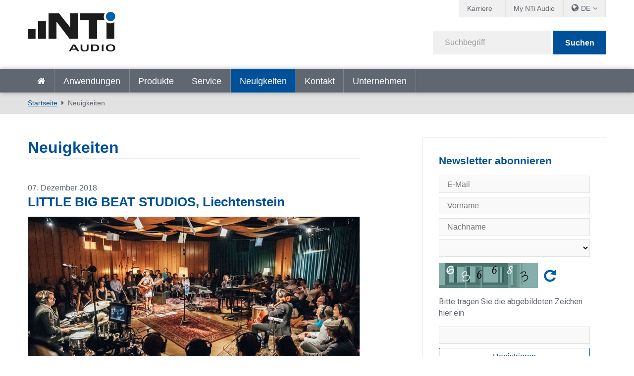

--- FILE ---
content_type: text/html; charset=utf-8
request_url: https://www.nti-audio.com/de/neuigkeiten/pgrid/963/pageid/2/pid/963/evl/0/loc/1/categoryid/10/categoryname/son-en-direct
body_size: 16814
content:
<!DOCTYPE html>
<html  lang="de-DE"  class="no-js">
<head id="Head"><script id="Cookiebot" src="https://consent.cookiebot.com/uc.js" data-cbid="2bebab9d-eece-4a86-a089-3dd58e03944b" data-blockingmode="auto" type="text/javascript"></script>
<meta content="text/html; charset=UTF-8" http-equiv="Content-Type" />
<meta name="RESOURCE-TYPE" content="DOCUMENT" />
<meta name="robots" content="NOODP,NOYDIR" /><title>
	
</title><link href="/Portals/_default/admin.css?cdv=458" type="text/css" rel="stylesheet"/><link href="/DesktopModules/EasyDNNnews/Templates/_default/creativemediaNEWS/creativemediaNEWS.css?cdv=458" type="text/css" rel="stylesheet"/><link href="/Portals/_default/skins/nti-02/css/base.css?cdv=458" type="text/css" rel="stylesheet"/><link href="/Portals/_default/skins/nti-02/css/style.css?cdv=458" type="text/css" rel="stylesheet"/><link href="/Portals/_default/skins/nti-02/css/font-awesome.min.css?cdv=458" type="text/css" rel="stylesheet"/><link href="/DesktopModules/EasyDNNNews/static/rateit/css/rateit.css?cdv=458" type="text/css" rel="stylesheet"/><link href="/Resources/Shared/stylesheets/theme-default/8.0.0/default.css?cdv=458" type="text/css" rel="stylesheet"/><script src="/Resources/libraries/jQuery/01_09_01/jquery.js?cdv=458" type="text/javascript"></script><script src="/Resources/libraries/jQuery-UI/01_11_03/jquery-ui.js?cdv=458" type="text/javascript"></script><script src="https://s3.amazonaws.com/assets.freshdesk.com/widget/freshwidget.js?cdv=458" type="text/javascript"></script><link rel='SHORTCUT ICON' href='/Portals/0/favicon.ico?ver=2022-01-17-104331-493' type='image/x-icon' />
          <!-- Google Tag Manager -->
          <script>(function(w,d,s,l,i){w[l]=w[l]||[];w[l].push({'gtm.start':
          new Date().getTime(),event:'gtm.js'});var f=d.getElementsByTagName(s)[0],
          j=d.createElement(s),dl=l!='dataLayer'?'&l='+l:'';j.async=true;j.src=
          'https://www.googletagmanager.com/gtm.js?id='+i+dl;f.parentNode.insertBefore(j,f);
          })(window,document,'script','dataLayer','GTM-PVNC68');</script>
          <!-- End Google Tag Manager -->
		    <meta name="viewport" content="width=device-width, initial-scale=1.0" /><script id="eds_jq2_2" src="/DesktopModules/EasyDNNNews/static/eds_jquery/eds2.2.3.js" type="text/javascript" data-minor-version="3"></script><script id="eds_js1_1" src="/DesktopModules/EasyDNNnews/static/EasyDnnSolutions/EasyDnnSolutions_1.1_2.2.js" type="text/javascript" data-minor-version="0" data-init-json="{&quot;instanceGlobal&quot;:&quot;EasyDnnSolutions1_1_instance&quot;,&quot;google&quot;:{&quot;maps&quot;:{&quot;api&quot;:{&quot;key&quot;:&quot;&quot;,&quot;libraries&quot;:[&quot;geometry&quot;,&quot;places&quot;]}}}}"></script></head>
<body id="Body">

    <form method="post" action="/de/neuigkeiten/pgrid/963/pageid/2/pid/963/evl/0/loc/1/categoryid/10/categoryname/son-en-direct" id="Form" enctype="multipart/form-data">
<div class="aspNetHidden">
<input type="hidden" name="__EVENTTARGET" id="__EVENTTARGET" value="" />
<input type="hidden" name="__EVENTARGUMENT" id="__EVENTARGUMENT" value="" />
<input type="hidden" name="__VIEWSTATE" id="__VIEWSTATE" value="+7KIyuVlH8c77AgluXmwlXEsNVOZi4hoaCnuua57lQKnJMTgCeSqsfEEVmPwWNShlGRVTlRs4iBx0pn2WynJ5Ma1Ikt9wjztpH50Eg1gibHnrPkeq619Xj2b/MjteVXKuK7gF1RvmULOhbVMv7PP0Eqh6q7/Zm3ejewZgNWLpNlX5NcMdJN+Uj+thlRCS3fWTnjKMRmH31NxMsdephIGorUbvvOAB+BfKkJMB2o9kmPmzfg0u5BT7jxrXiqmGEdLzxacfCJ7GnPLbDVScdzhP3SLMgUpBHKkAhuvpNV7pbGKM5/AYynvvzOLpDIe0T/21+5k1IdhAF+ve2Qf793qnyeOFevPkQrSEwrlhJZArAZrQ0FNgInf+Pa/nWsZeiZz9xXBqOpHMSqgTguuU8M8lEXJwm6ej0MPkOFBGb8FqNfklQL+Po5k2ZR3ZUF0IHx2PKEQX4/SVIWuj719JxHOBhlVIrK1ocU9KvlODslxrX4fjSZyb2v6tQTJ4uhqjk3Xj4X0lWoI3jJjLV0tODvMKdcO3PRaJaMVKrnZpaMaxD2pjX0MYbHarDxmu3RHE4Sin53EFEl6Saj3GG888y/wbZ5k/pyGV6Rt1NlMO4Qukrb1idfMsIgTKrDqvTomM409U1dnHg9/a7QtLFHcLw2xd0GgI4NEAL+N+ewYnkm8+yycTx9xdspQuv6A2WLvA5FBkMInx34rA37sDHWz1RaxfL7y6zx0H+T8leIGtIKbGhpNi9x/8g1Z5uSe2wco/YceoTkcG06eTumcXJjn3D1a470AyGetrXnsFyYBNx8O6D5cmR9ebJG8zvV43KWTbRIp3kFgzB8pWC/I9wzkWE5wcCu2WGsKBvAYcjt8Mvjke1UDX7ciSlWG1f79bWvdo96W14PlVT5DQKqG1M1HxaEp7asK/CCPndOOzM1piOAT9FMsZp8kLPl8XIYcMVCrYn1uhPYPWlBF1JeZ8w+cu7Kds4LF37raQfEHCM/7vR5/GK+PduBZdjuFzSQvOxSGzN4ZB7VUKqZZeeKYaNPj5B6JGsMOPsUrX4iLE24v2dxVWEXJysOXQu33hQYdXZGkCHerVnK59D52fcWF04C3Pa11/yTqD1sZwkUchH1gj0uuEfGgZaqOKbyS07JcYF/Ny7zZkY7RFlCVCVmyFEdybxxatiaCVrPn3n+hBq2sK5GqyNmzYLWCzR6t7hiMtAxVD05jyoeBDrJG9Jl03mj2Vcf5JviQDBkDAf5AvVc6hHLhMCFsrsWRebo15z6X3T/j2cOaj+nVt1XmFJDj+k74onOF47g4KAdGB756fG/5H/ZhqOeG543t/U3Ejusdt4ql4GSxUSE/l1QIImLbcfEvFu2cj83w5H7wtdzTXZn1d7iwdQbo1+b8hkpianka+jw=" />
</div>

<script type="text/javascript">
//<![CDATA[
var theForm = document.forms['Form'];
if (!theForm) {
    theForm = document.Form;
}
function __doPostBack(eventTarget, eventArgument) {
    if (!theForm.onsubmit || (theForm.onsubmit() != false)) {
        theForm.__EVENTTARGET.value = eventTarget;
        theForm.__EVENTARGUMENT.value = eventArgument;
        theForm.submit();
    }
}
//]]>
</script>


<script src="/WebResource.axd?d=pynGkmcFUV3Rl-aiPP1y9trYk7eCvtNm3Cq9XSwiUQh7aUukUCXPeTUdQDg1&amp;t=638901613900000000" type="text/javascript"></script>


<script type="text/javascript">
//<![CDATA[
var __cultureInfo = {"name":"de-DE","numberFormat":{"CurrencyDecimalDigits":2,"CurrencyDecimalSeparator":",","IsReadOnly":false,"CurrencyGroupSizes":[3],"NumberGroupSizes":[3],"PercentGroupSizes":[3],"CurrencyGroupSeparator":".","CurrencySymbol":"€","NaNSymbol":"NaN","CurrencyNegativePattern":8,"NumberNegativePattern":1,"PercentPositivePattern":0,"PercentNegativePattern":0,"NegativeInfinitySymbol":"-∞","NegativeSign":"-","NumberDecimalDigits":2,"NumberDecimalSeparator":",","NumberGroupSeparator":".","CurrencyPositivePattern":3,"PositiveInfinitySymbol":"∞","PositiveSign":"+","PercentDecimalDigits":2,"PercentDecimalSeparator":",","PercentGroupSeparator":".","PercentSymbol":"%","PerMilleSymbol":"‰","NativeDigits":["0","1","2","3","4","5","6","7","8","9"],"DigitSubstitution":1},"dateTimeFormat":{"AMDesignator":"","Calendar":{"MinSupportedDateTime":"\/Date(-62135596800000)\/","MaxSupportedDateTime":"\/Date(253402297199999)\/","AlgorithmType":1,"CalendarType":1,"Eras":[1],"TwoDigitYearMax":2029,"IsReadOnly":false},"DateSeparator":".","FirstDayOfWeek":1,"CalendarWeekRule":2,"FullDateTimePattern":"dddd, d. MMMM yyyy HH:mm:ss","LongDatePattern":"dddd, d. MMMM yyyy","LongTimePattern":"HH:mm:ss","MonthDayPattern":"d. MMMM","PMDesignator":"","RFC1123Pattern":"ddd, dd MMM yyyy HH\u0027:\u0027mm\u0027:\u0027ss \u0027GMT\u0027","ShortDatePattern":"dd.MM.yyyy","ShortTimePattern":"HH:mm","SortableDateTimePattern":"yyyy\u0027-\u0027MM\u0027-\u0027dd\u0027T\u0027HH\u0027:\u0027mm\u0027:\u0027ss","TimeSeparator":":","UniversalSortableDateTimePattern":"yyyy\u0027-\u0027MM\u0027-\u0027dd HH\u0027:\u0027mm\u0027:\u0027ss\u0027Z\u0027","YearMonthPattern":"MMMM yyyy","AbbreviatedDayNames":["So","Mo","Di","Mi","Do","Fr","Sa"],"ShortestDayNames":["So","Mo","Di","Mi","Do","Fr","Sa"],"DayNames":["Sonntag","Montag","Dienstag","Mittwoch","Donnerstag","Freitag","Samstag"],"AbbreviatedMonthNames":["Jan","Feb","Mrz","Apr","Mai","Jun","Jul","Aug","Sep","Okt","Nov","Dez",""],"MonthNames":["Januar","Februar","März","April","Mai","Juni","Juli","August","September","Oktober","November","Dezember",""],"IsReadOnly":false,"NativeCalendarName":"Gregorianischer Kalender","AbbreviatedMonthGenitiveNames":["Jan","Feb","Mrz","Apr","Mai","Jun","Jul","Aug","Sep","Okt","Nov","Dez",""],"MonthGenitiveNames":["Januar","Februar","März","April","Mai","Juni","Juli","August","September","Oktober","November","Dezember",""]},"eras":[1,"n. Chr.",null,0]};//]]>
</script>

<script src="/ScriptResource.axd?d=adh3E5cO-st_riO-yGdCyiqQsf8VKVunp0JarkOz8XZ_btRWQBB2N30NJkhugs_4xr3be17b-pVupw1PRPOh_cXpoYHsRdy2wKIjIfJSzGBsxMoATH2k2HY0Za7Yh5B4GCOuzQ2&amp;t=5c0e0825" type="text/javascript"></script>
<script src="/ScriptResource.axd?d=dF93vne5OdhV9ow-3h0az9FIM1HvnLvltKjvMl6fxgwbHw9DZgo431FsCRi01J6QvZV1oYfHFMfq_QQvMrz6C52WArA7ABFhkcQzrmRn5tz565-TlkgILumegx5-XG_deFI1FMNXGPKVEzWV0&amp;t=5c0e0825" type="text/javascript"></script>
<div class="aspNetHidden">

	<input type="hidden" name="__VIEWSTATEGENERATOR" id="__VIEWSTATEGENERATOR" value="CA0B0334" />
	<input type="hidden" name="__VIEWSTATEENCRYPTED" id="__VIEWSTATEENCRYPTED" value="" />
	<input type="hidden" name="__EVENTVALIDATION" id="__EVENTVALIDATION" value="DV9GaNkyc0JY2elRjacIeJ7VDPmy09OlhsNkZqOeb3pST/uXUdMpATDjf5TGYtYCXfe7olxHleyYYbXZpK86D/lxxnNaHJd+SomTwcEV8TCoeVxY" />
</div><script src="/js/dnn.js?cdv=458" type="text/javascript"></script><script src="/js/dnn.modalpopup.js?cdv=458" type="text/javascript"></script><script src="/Resources/Shared/Scripts/jquery/jquery.hoverIntent.min.js?cdv=458" type="text/javascript"></script><script src="/Portals/_default/skins/nti-02/js/respond.js?cdv=458" type="text/javascript"></script><script src="/Portals/_default/skins/nti-02/js/modernizr.js?cdv=458" type="text/javascript"></script><script src="/Portals/_default/skins/nti-02/js/jquery.sidr.min.js?cdv=458" type="text/javascript"></script><script src="/Portals/_default/skins/nti-02/js/modaal.min.js?cdv=458" type="text/javascript"></script><script src="/Portals/_default/skins/nti-02/js/stacktable.js?cdv=458" type="text/javascript"></script><script src="/js/dnncore.js?cdv=458" type="text/javascript"></script><script src="/DesktopModules/EasyDNNNews/static/rateit/js/jquery.rateit_2.2.js?cdv=458" type="text/javascript"></script><script src="/DesktopModules/EasyDNNnewsCategoriesMenu/js/category_menu_2.2.js?cdv=458" type="text/javascript"></script><script src="/Resources/Shared/Scripts/dnn.jquery.js?cdv=458" type="text/javascript"></script><script src="/DesktopModules/EasyDNNNews/js/jquery.cookie_2.2.js?cdv=458" type="text/javascript"></script>
<script type="text/javascript">
//<![CDATA[
Sys.WebForms.PageRequestManager._initialize('ScriptManager', 'Form', [], [], [], 1800, '');
//]]>
</script>

        
        
        
<!--CDF(Css|/Resources/Shared/stylesheets/theme-default/8.0.0/default.css?cdv=458)-->

<!--CDF(Css|/Portals/_default/skins/nti-02/css/base.css?cdv=458)-->
<!--CDF(Css|/Portals/_default/skins/nti-02/css/style.css?cdv=458)-->
<!--CDF(Css|/Portals/_default/skins/nti-02/css/font-awesome.min.css?cdv=458)-->

<!--CDF(Javascript|/Portals/_default/skins/nti-02/js/theme-scripts.js?cdv=458)-->

<!--[if lt IE 9]>
<!--CDF(Javascript|/Portals/_default/skins/nti-02/js/respond.js?cdv=458)-->
<!--CDF(Javascript|/Portals/_default/skins/nti-02/js/modernizr.js?cdv=458)-->
<![endif]-->

<!--CDF(Javascript|/Portals/_default/skins/nti-02/js/jquery.sidr.min.js?cdv=458)-->
<!--CDF(Javascript|/Portals/_default/skins/nti-02/js/jquery.bxslider.min.js?cdv=458)-->
<!--CDF(Javascript|/Portals/_default/skins/nti-02/js/modaal.min.js?cdv=458)-->
<!--CDF(Javascript|/Portals/_default/skins/nti-02/js/stacktable.js?cdv=458)-->
<!--CDF(Javascript|https://s3.amazonaws.com/assets.freshdesk.com/widget/freshwidget.js?cdv=458)-->
<!--CDF(Javascript|/Portals/_default/skins/nti-02/js/freshdesk.js?cdv=458)--><header role="banner" class="row home">
    <div class="preheader">
        <div class="wrapper">
            <nav id="topbarnav">
                <ul>
                    <li><a href="https://www.nti-audio.com/de/unternehmen/jobs" target="_blank" class="careerindi">Karriere</a></li>
                    <li><a href="https://my.nti-audio.com/home.php?lang=de" target="_blank">My NTi Audio</a></li>
                    <li>
                        <ul class="languages">
                            <li><span class="current">DE</span>
                                <ul>
                                <div class="language-object" >

<li><a href="https://www.nti-audio.com/en/news/pgrid/963/pageid/2/pid/963/evl/0/loc/1/categoryid/10/categoryname/son-en-direct" class="language">en</a></li> <li><a href="https://www.nti-audio.com/ja/ニュース/pgrid/963/pageid/2/pid/963/evl/0/loc/1/categoryid/10/categoryname/son-en-direct" class="language">ja</a></li><li><a href="https://www.nti-audio.com/fr/actualites/pgrid/963/pageid/2/pid/963/evl/0/loc/1/categoryid/10/categoryname/son-en-direct" class="language">fr</a></li><li><a href="https://www.nti-audio.com/es/noticias/pgrid/963/pageid/2/pid/963/evl/0/loc/1/categoryid/10/categoryname/son-en-direct" class="language">es</a></li><li><a href="https://www.nti-audio.com/ko/뉴-스/pgrid/963/pageid/2/pid/963/evl/0/loc/1/categoryid/10/categoryname/son-en-direct" class="language">ko</a></li><li><a href="https://www.nti-audio.com/pt/novidades/pgrid/963/pageid/2/pid/963/evl/0/loc/1/categoryid/10/categoryname/son-en-direct" class="language">pt</a></li>
</div>
                                    <li class="language"><a href="https://www.ntiaudio.cn/" target="_blank">中文</a></li>
                                </ul>
                            </li>
                        </ul>
                    </li>
                    
                </ul>
            </nav>
        </div>
    </div>
    <div class="mainheader row">
        <div class="wrapper">
            <div class="logo">
                <a id="dnn_dnnLogo_hypLogo" title="NTi Audio" aria-label="NTi Audio" href="https://www.nti-audio.com/de/"></a>
            </div>
            <div class="search google">
                <div class="fields">
                    <span class="inputfield"><input type="text" id="searchString" placeholder="Suchbegriff" /></span>
                    <span class="button"><button id="searchbtn" value="Submit" onClick="javascript: window.open('https://www.google.ch/search?q=site:www.nti-audio.com/de/+' + document.getElementById('searchString').value);" />Suchen</button></span>
                    <script>
                    // Get the input field
                    var input = document.getElementById("searchString");

                    // Execute a function when the user releases a key on the keyboard
                    input.addEventListener("keyup", function(event) {
                      // Number 13 is the "Enter" key on the keyboard
                      if (event.keyCode === 13) {
                        // Cancel the default action, if needed
                        event.preventDefault();
                        // Trigger the button element with a click
                        document.getElementById("searchbtn").click();
                      }
                    });
                    </script>
                </div>
                <div id="mobile-header">
                    <a id="responsive-menu-button" href="#sidr-main"><i class="fa fa-bars" aria-hidden="true"></i></a>
                </div>
            </div>
        </div>
    </div>
    <nav id="navigation" role="navigation" class="row">
        <div class="wrapper">
            <ul>
                <li class=""><a href="https://www.nti-audio.com/de/" target="" class="">Startseite</a></li>
<li class=" dropdown"><a href="https://www.nti-audio.com/de/anwendungen" target="" class="dropdown-toggle" data-toggle="dropdown">Anwendungen<b class="caret"></b></a><ul class="dropdown-menu">
    <li class=" dropdown"><a href="https://www.nti-audio.com/de/anwendungen/laerm-messung" target="">Lärm-Messung</a><ul class="dropdown-menu">
        <li class=""><a href="https://www.nti-audio.com/de/anwendungen/laerm-messung/schallpegelmessungen" target="">Schallpegelmessungen</a></li>
        <li class=""><a href="https://www.nti-audio.com/de/anwendungen/laerm-messung/autarke-laermueberwachung" target="">Autarke Lärmüberwachung</a></li>
        <li class=""><a href="https://www.nti-audio.com/de/anwendungen/laerm-messung/umgebungslaerm" target="">Umgebungslärm</a></li>
        <li class=""><a href="https://www.nti-audio.com/de/anwendungen/laerm-messung/arbeitslaerm" target="">Arbeitslärm</a></li>
        <li class=""><a href="https://www.nti-audio.com/de/anwendungen/laerm-messung/fahrzeuglaerm" target="">Fahrzeuglärm</a></li>
        <li class=""><a href="https://www.nti-audio.com/de/anwendungen/laerm-messung/schallleistung" target="">Schallleistung</a></li>
      </ul>
    </li>
    <li class=""><a href="https://www.nti-audio.com/de/anwendungen/schwingungsmessungen-an-gebaeuden" target="">Schwingungsmessungen an Gebäuden</a></li>
    <li class=" dropdown"><a href="https://www.nti-audio.com/de/anwendungen/raumakustik-bauakustik" target="">Raumakustik &amp; Bauakustik</a><ul class="dropdown-menu">
        <li class=""><a href="https://www.nti-audio.com/de/anwendungen/raumakustik-bauakustik/raumakustik" target="">Raumakustik</a></li>
        <li class=""><a href="https://www.nti-audio.com/de/anwendungen/raumakustik-bauakustik/bauakustik" target="">Bauakustik</a></li>
        <li class=""><a href="https://www.nti-audio.com/de/anwendungen/raumakustik-bauakustik/nachhallzeit" target="">Nachhallzeit</a></li>
        <li class=""><a href="https://www.nti-audio.com/de/anwendungen/laerm-messung/noise-curves" target="">Noise Curves</a></li>
      </ul>
    </li>
    <li class=" dropdown"><a href="https://www.nti-audio.com/de/anwendungen/sprachalarmanlagen" target="">Sprachalarmanlagen</a><ul class="dropdown-menu">
        <li class=""><a href="https://www.nti-audio.com/de/anwendungen/sprachalarmanlagen/sprachverstaendlichkeit-stipa" target="">Sprachverständlichkeit STIPA</a></li>
        <li class=""><a href="https://www.nti-audio.com/de/anwendungen/sprachalarmanlagen/inbetriebnahme-und-ueberpruefung" target="">Inbetriebnahme und Überprüfung</a></li>
        <li class=""><a href="https://www.nti-audio.com/de/anwendungen/sprachalarmanlagen/impedanz-messgeraet" target="">Impedanz-Messgerät</a></li>
        <li class=""><a href="https://www.nti-audio.com/de/anwendungen/sprachalarmanlagen/evakuierungssystem-ueberwachung" target="">Evakuierungssystem-Überwachung</a></li>
      </ul>
    </li>
    <li class=" dropdown"><a href="https://www.nti-audio.com/de/anwendungen/elektroakustische-installationen" target="">Elektroakustische Installationen</a><ul class="dropdown-menu">
        <li class=""><a href="https://www.nti-audio.com/de/anwendungen/elektroakustische-installationen/festinstallationen" target="">Festinstallationen</a></li>
        <li class=""><a href="https://www.nti-audio.com/de/anwendungen/elektroakustische-installationen/av-installation" target="">AV-Installation</a></li>
        <li class=""><a href="https://www.nti-audio.com/de/anwendungen/elektroakustische-installationen/kino" target="">Kino</a></li>
      </ul>
    </li>
    <li class=" dropdown"><a href="https://www.nti-audio.com/de/anwendungen/live-sound" target="">Live Sound</a><ul class="dropdown-menu">
        <li class=""><a href="https://www.nti-audio.com/de/anwendungen/live-sound/schallpegelueberwachung" target="">Schallpegelüberwachung</a></li>
        <li class=""><a href="https://www.nti-audio.com/de/anwendungen/live-sound/front-of-house" target="">Front of House</a></li>
        <li class=""><a href="https://www.nti-audio.com/de/anwendungen/live-sound/pa-verleih" target="">PA-Verleih</a></li>
      </ul>
    </li>
    <li class=""><a href="https://www.nti-audio.com/de/anwendungen/rundfunk-studio" target="">Rundfunk &amp; Studio</a></li>
    <li class=" dropdown"><a href="https://www.nti-audio.com/de/anwendungen/qualitaetspruefung" target="">Qualitätsprüfung</a><ul class="dropdown-menu">
        <li class=""><a href="https://www.nti-audio.com/de/anwendungen/qualitaetspruefung/lautsprecher" target="">Lautsprecher</a></li>
        <li class=""><a href="https://www.nti-audio.com/de/anwendungen/qualitaetspruefung/mikrofone" target="">Mikrofone</a></li>
        <li class=""><a href="https://www.nti-audio.com/de/anwendungen/qualitaetspruefung/digitale-mems-mikrofon-arrays" target="">Digitale MEMS Mikrofon Arrays</a></li>
        <li class=""><a href="https://www.nti-audio.com/de/anwendungen/qualitaetspruefung/a2b-mikrofon-module" target="">A2B Mikrofon-Module</a></li>
        <li class=""><a href="https://www.nti-audio.com/de/anwendungen/qualitaetspruefung/mobiltelefone" target="">Mobiltelefone</a></li>
        <li class=""><a href="https://www.nti-audio.com/de/anwendungen/qualitaetspruefung/stereogeraete" target="">Stereogeräte</a></li>
        <li class=""><a href="https://www.nti-audio.com/de/anwendungen/qualitaetspruefung/mehrkanalige-geraete" target="">Mehrkanalige Geräte</a></li>
        <li class=""><a href="https://www.nti-audio.com/de/anwendungen/qualitaetspruefung/verstaerker" target="">Verstärker</a></li>
        <li class=""><a href="https://www.nti-audio.com/de/anwendungen/qualitaetspruefung/intelligente-geraete-pruefen" target="">Intelligente Geräte prüfen</a></li>
        <li class=""><a href="https://www.nti-audio.com/de/anwendungen/qualitaetspruefung/geraeusch-und-schwingungspruefung" target="">Geräusch- und Schwingungsprüfung</a></li>
      </ul>
    </li>
  </ul>
</li>
<li class=" dropdown"><a href="https://www.nti-audio.com/de/produkte" target="" class="dropdown-toggle" data-toggle="dropdown">Produkte<b class="caret"></b></a><ul class="dropdown-menu">
    <li class=""><a href="https://www.nti-audio.com/de/produkte/fx100-audio-analysator" target="">FX100 Audio-Analysator</a></li>
    <li class=" dropdown"><a href="https://www.nti-audio.com/de/produkte/schallpegelmesser" target="">Schallpegelmesser</a><ul class="dropdown-menu">
        <li class=""><a href="https://www.nti-audio.com/de/produkte/schallpegelmesser/xl3-akustik-analysator" target="">XL3 Akustik-Analysator</a></li>
        <li class=""><a href="https://www.nti-audio.com/de/produkte/schallpegelmesser/xl2-audio-akustik-analysator" target="">XL2 Audio- &amp; Akustik-Analysator</a></li>
      </ul>
    </li>
    <li class=""><a href="https://www.nti-audio.com/de/produkte/messmikrofone" target="">Messmikrofone</a></li>
    <li class=" dropdown"><a href="https://www.nti-audio.com/de/produkte/ueberwachungsplattformen" target="">Überwachungsplattformen</a><ul class="dropdown-menu">
        <li class=""><a href="https://www.nti-audio.com/de/produkte/ueberwachungsplattformen/measureye" target="">MeasurEye</a></li>
        <li class=""><a href="https://www.nti-audio.com/de/produkte/ueberwachungsplattformen/noise-scout" target="">Noise Scout</a></li>
      </ul>
    </li>
    <li class=" dropdown"><a href="https://www.nti-audio.com/de/produkte/software" target="">Software</a><ul class="dropdown-menu">
        <li class=""><a href="https://www.nti-audio.com/de/produkte/software/data-explorer" target="">Data Explorer</a></li>
        <li class=""><a href="https://www.nti-audio.com/de/produkte/software/sound-insulation-reporter" target="">Sound Insulation Reporter</a></li>
        <li class=""><a href="https://www.nti-audio.com/de/produkte/software/room-acoustics-reporter" target="">Room Acoustics Reporter</a></li>
        <li class=""><a href="https://www.nti-audio.com/de/produkte/software/sound-power-reporter" target="">Sound Power Reporter</a></li>
        <li class=""><a href="https://www.nti-audio.com/de/produkte/software/projector-pro" target="">Projector PRO</a></li>
        <li class=""><a href="https://www.nti-audio.com/de/produkte/software/lautsprecher-pruefsoftware" target="">Lautsprecher-Prüfsoftware</a></li>
        <li class=""><a href="https://www.nti-audio.com/de/produkte/software/mikrofon-pruefsoftware" target="">Mikrofon-Prüfsoftware</a></li>
      </ul>
    </li>
    <li class=""><a href="https://www.nti-audio.com/de/produkte/minirator-mr-pro-mr2" target="">Minirator MR-PRO / MR2</a></li>
    <li class=" dropdown"><a href="https://www.nti-audio.com/de/produkte/geraeuschquellen" target="">Geräuschquellen</a><ul class="dropdown-menu">
        <li class=""><a href="https://www.nti-audio.com/de/produkte/geraeuschquellen/talkbox" target="">TalkBox</a></li>
        <li class=""><a href="https://www.nti-audio.com/de/produkte/geraeuschquellen/dodekaeder-lautsprecher-ds3" target="">Dodekaeder-Lautsprecher DS3</a></li>
        <li class=""><a href="https://www.nti-audio.com/de/produkte/geraeuschquellen/delta-clapper" target="">δ-Clapper</a></li>
        <li class=""><a href="https://www.nti-audio.com/de/produkte/geraeuschquellen/normhammerwerk-tm-eos2" target="">Normhammerwerk TM EOS2</a></li>
        <li class=""><a href="https://www.nti-audio.com/de/produkte/geraeuschquellen/ib01-impact-ball" target="">IB01 Impact Ball</a></li>
      </ul>
    </li>
    <li class=" dropdown"><a href="https://www.nti-audio.com/de/produkte/schwingungsmess-instrumente" target="">Schwingungsmess-Instrumente</a><ul class="dropdown-menu">
        <li class=""><a href="https://www.nti-audio.com/de/produkte/schwingungsmess-instrumente/xl2-schwingungsmesser" target="">XL2 Schwingungsmesser</a></li>
        <li class=""><a href="https://www.nti-audio.com/de/produkte/schwingungsmess-instrumente/5gv-vibrations-monitor" target="">5GV Vibrations-Monitor</a></li>
      </ul>
    </li>
    <li class=" dropdown"><a href="https://www.nti-audio.com/de/produkte/digitales-audio" target="">Digitales Audio</a><ul class="dropdown-menu">
        <li class=""><a href="https://www.nti-audio.com/de/produkte/digitales-audio/digirator-dr2" target="">Digirator DR2</a></li>
        <li class=""><a href="https://www.nti-audio.com/de/produkte/digitales-audio/digilyzer-dl1" target="">Digilyzer DL1</a></li>
      </ul>
    </li>
    <li class=""><a href="https://www.nti-audio.com/de/produkte/akustik-kamera" target="">Akustik-Kamera</a></li>
  </ul>
</li>
<li class=" dropdown"><a href="https://www.nti-audio.com/de/service" target="" class="dropdown-toggle" data-toggle="dropdown">Service<b class="caret"></b></a><ul class="dropdown-menu">
    <li class=""><a href="https://my.nti-audio.com/home.php?lang=de" target="_blank">Downloads für Anwender</a></li>
    <li class=""><a href="https://my.nti-audio.com/home.php?lang=de" target="_blank">Produktregistrierung</a></li>
    <li class=""><a href="https://www.nti-audio.com/de/service/kalibrierung-service" target="">Kalibrierung &amp; Service</a></li>
    <li class=""><a href="https://www.nti-audio.com/de/service/wissen" target="">Wissen</a></li>
    <li class=""><a href="https://www.nti-audio.com/de/service/webinare-auf-abruf" target="">Webinare auf Abruf</a></li>
    <li class=""><a href="https://www.youtube.com/playlist?list=PLJChqap9JZKuaCjPuXH6Hd2Uu7vCyszwA" target="">Tutorials</a></li>
    <li class=""><a href="https://www.nti-audio.com/de/service/publikationen" target="">Publikationen</a></li>
    <li class=""><a href="https://ntiaudiohelpdesk.freshdesk.com/de/support/discussions" target="_blank">User Forum</a></li>
    <li class=""><a href="https://www.nti-audio.com/de/service/internationale-garantie" target="">Internationale Garantie</a></li>
  </ul>
</li>
<li class="active dropdown"><a href="https://www.nti-audio.com/de/neuigkeiten" target="" class="dropdown-toggle" data-toggle="dropdown">Neuigkeiten<b class="caret"></b></a><ul class="dropdown-menu">
    <li class=""><a href="https://www.nti-audio.com/de/neuigkeiten" target="">Neuigkeiten</a></li>
    <li class=""><a href="https://www.nti-audio.com/de/neuigkeiten/veranstaltungen-schulungen" target="">Veranstaltungen &amp; Schulungen</a></li>
  </ul>
</li>
<li class=""><a href="https://www.nti-audio.com/de/kontakt" target="" class="">Kontakt</a></li>
<li class=" dropdown"><a href="https://www.nti-audio.com/de/unternehmen" target="" class="dropdown-toggle" data-toggle="dropdown">Unternehmen<b class="caret"></b></a><ul class="dropdown-menu">
    <li class=""><a href="https://www.nti-audio.com/de/unternehmen/jobs" target="">Jobs</a></li>
    <li class=""><a href="https://www.nti-audio.com/de/unternehmen/referenzkunden" target="">Referenzkunden</a></li>
    <li class=""><a href="https://www.nti-audio.com/de/unternehmen/datenschutzerklaerung" target="_blank">Datenschutzerklärung</a></li>
  </ul>
</li>
                <li class="onlymobile"><a href="https://my.nti-audio.com/home.php?lang=de" target="_blank">My NTi Audio</a></li>
            </ul>
        </div>
    </nav>
</header>

<div class="breadcrumbs">
		<div class="wrapper">
	        <span id="dnn_dnnBreadcrumb_lblBreadCrumb" itemprop="breadcrumb" itemscope="" itemtype="https://schema.org/breadcrumb"><span itemscope itemtype="http://schema.org/BreadcrumbList"><span itemprop="itemListElement" itemscope itemtype="http://schema.org/ListItem"><a href="https://www.nti-audio.com/de/" class="breadcrumbLink" itemprop="item" ><span itemprop="name">Startseite</span></a><meta itemprop="position" content="1" /></span><span itemprop="itemListElement" itemscope itemtype="http://schema.org/ListItem"><a href="https://www.nti-audio.com/de/neuigkeiten" class="breadcrumbLink" itemprop="item"><span itemprop="name">Neuigkeiten</span></a><meta itemprop="position" content="2" /></span></span></span>
	    </div>
    </div>

<div class="wrapper">
	<div class="sidebared">
		<main role="main">    
			<div id="dnn_contentPane"><div class="DnnModule DnnModule-EasyDNNnews DnnModule-963"><a name="963"></a>
<div class="wrapper notitle">
	<div class="DNNContainer_noTitle">
		<div id="dnn_ctr963_ContentPane"><!-- Start_Module_963 --><div id="dnn_ctr963_ModuleContent">
	
<script type="text/javascript">
	/*<![CDATA[*/
	
	
	
	
	
	
	
	
	

	eds2_2(function ($) {
		if (typeof edn_fluidvids != 'undefined')
			edn_fluidvids.init({
				selector: ['.edn_fluidVideo iframe'],
				players: ['www.youtube.com', 'player.vimeo.com']
			});
		
		
		

	});
	/*]]>*/
</script>



<div class="eds_news_module_963 news eds_subCollection_news eds_news_creativemediaNEWS eds_template_List_Article_Default eds_templateGroup_newsListArticleDefault eds_styleSwitchCriteria_portalSettingsSource">
	

	

	<div id="dnn_ctr963_ViewEasyDNNNewsMain_ctl00_pnlListArticles">
		
		
		<!--ArticleRepeat:Before:-->
<h1>Neuigkeiten</h1>
<div class="edn_963_article_list_wrapper"><!--ArticleTemplate-->
<article class="even item_0">

	<!-- Artikel Setup -->
	

	<!-- Datum / Event -->
	
	<p class="datebox">
        07. Dezember 2018
	</p>
	

    

    <!-- Verlinkte Headline -->
    
    <h2><a href="https://www.nti-audio.com/de/neuigkeiten/little-big-beat-studios-liechtenstein" target="_self">LITTLE BIG BEAT STUDIOS, Liechtenstein</a></h2>
    

    

    <!-- Bild verlinkt -->
    
		<figure>
            
            <a href="https://www.nti-audio.com/de/neuigkeiten/little-big-beat-studios-liechtenstein" target="_self"><img alt="LITTLE BIG BEAT STUDIOS, Liechtenstein" src="/Portals/0/EasyDNNNews/413/670350p963EDNthumbSLS_Jona_Oak_BY_MATTHIAS_RHOMBERG-Teaser.jpg"  /></a>
            
            
            
        </figure>
	

    <!-- Contents -->	
	<p>Warum pilgern internationale Top-Musiker wie Milow, Judith Hill oder Fred Wesley für eine Aufnahme-Session in den beschaulichen Zwergstaat Liechtenstein? Wer je einer Studio Live Session in den LITTLE BIG BEAT STUDIOS...</p>

    <!--
    <div class="subinfos">
		<p class="categories"><span>Kategorien:</span> <a href="https://www.nti-audio.com/de/neuigkeiten/category/live-sound-1" class="Live_Sound EDNcategorycolor-default">Live Sound</a></p>
		<p class="tags"><span>Tags:</span> </p>
	</div>
    -->

    
    <p>
        <a class="btn open-article" href="https://www.nti-audio.com/de/neuigkeiten/little-big-beat-studios-liechtenstein" target="_self">
            weiterlesen...
            
        </a>
    </p>
    
</article>
<!--ArticleTemplate-->
<article class="odd item_1">

	<!-- Artikel Setup -->
	

	<!-- Datum / Event -->
	
	<p class="datebox">
        10. September 2018
	</p>
	

    

    <!-- Verlinkte Headline -->
    
    <h2><a href="https://www.nti-audio.com/de/neuigkeiten/live-sound-mischen-innerhalb-der-erlaubten-grenzwerte" target="_self">Live Sound mischen innerhalb der erlaubten Grenzwerte</a></h2>
    

    

    <!-- Bild verlinkt -->
    
		<figure>
            
            <a href="https://www.nti-audio.com/de/neuigkeiten/live-sound-mischen-innerhalb-der-erlaubten-grenzwerte" target="_self"><img alt="Live Sound mischen innerhalb der erlaubten Grenzwerte" src="/Portals/0/EasyDNNNews/401/670350p963EDNthumbNTi-Audio-Live-Sound-Monitoring-ProjectorPRO-Teaser.jpg"  /></a>
            
            
            
        </figure>
	

    <!-- Contents -->	
	<p>Wenn der Sound gut und die Show unterhaltsam ist, können Live Sound Veranstaltungen viel Spass und Freude machen. Die Musik darf ...</p>

    <!--
    <div class="subinfos">
		<p class="categories"><span>Kategorien:</span> <a href="https://www.nti-audio.com/de/neuigkeiten/category/live-sound-1" class="Live_Sound EDNcategorycolor-default">Live Sound</a></p>
		<p class="tags"><span>Tags:</span> </p>
	</div>
    -->

    
    <p>
        <a class="btn open-article" href="https://www.nti-audio.com/de/neuigkeiten/live-sound-mischen-innerhalb-der-erlaubten-grenzwerte" target="_self">
            weiterlesen...
            
        </a>
    </p>
    
</article>
<!--ArticleTemplate-->
<article class="even item_2">

	<!-- Artikel Setup -->
	

	<!-- Datum / Event -->
	
	<p class="datebox">
        09. Mai 2018
	</p>
	

    

    <!-- Verlinkte Headline -->
    
    <h2><a href="https://www.nti-audio.com/de/neuigkeiten/glasklarer-sound-auf-europas-groesster-live-sound-messe" target="_self">Glasklarer Sound auf Europas grösster Live Sound Messe</a></h2>
    

    

    <!-- Bild verlinkt -->
    
		<figure>
            
            <a href="https://www.nti-audio.com/de/neuigkeiten/glasklarer-sound-auf-europas-groesster-live-sound-messe" target="_self"><img alt="Glasklarer Sound auf Europas grösster Live Sound Messe" src="/Portals/0/EasyDNNNews/393/670350p963EDNthumbNTi-Audio-Screen-Display-Viewing-Crowd.jpg"  /></a>
            
            
            
        </figure>
	

    <!-- Contents -->	
	<p>Live Sound Demos und die ProLight+Sound in Frankfurt (PLS) &ndash; diese beiden gehören zusammen...&nbsp;</p>

    <!--
    <div class="subinfos">
		<p class="categories"><span>Kategorien:</span> <a href="https://www.nti-audio.com/de/neuigkeiten/category/live-sound-1" class="Live_Sound EDNcategorycolor-default">Live Sound</a></p>
		<p class="tags"><span>Tags:</span> </p>
	</div>
    -->

    
    <p>
        <a class="btn open-article" href="https://www.nti-audio.com/de/neuigkeiten/glasklarer-sound-auf-europas-groesster-live-sound-messe" target="_self">
            weiterlesen...
            
        </a>
    </p>
    
</article>
<!--ArticleTemplate-->
<article class="odd item_3">

	<!-- Artikel Setup -->
	

	<!-- Datum / Event -->
	
	<p class="datebox">
        19. Februar 2018
	</p>
	

    

    <!-- Verlinkte Headline -->
    
    <h2><a href="https://www.nti-audio.com/de/neuigkeiten/live-sound-bass-mit-schub-aber-mit-ruecksicht-auf-die-nachbarn" target="_self">Live Sound: Bass mit Schub - aber mit Rücksicht auf die Nachbarn</a></h2>
    

    

    <!-- Bild verlinkt -->
    
		<figure>
            
            <a href="https://www.nti-audio.com/de/neuigkeiten/live-sound-bass-mit-schub-aber-mit-ruecksicht-auf-die-nachbarn" target="_self"><img alt="Live Sound: Bass mit Schub - aber mit Rücksicht auf die Nachbarn" src="/Portals/0/EasyDNNNews/375/670350p963EDNthumbNTi-Audio-News-Live-sound-mixing–bass-frequencies-for-the-neighbors-670.jpg"  /></a>
            
            
            
        </figure>
	

    <!-- Contents -->	
	<p>Satte Tiefbässe, die angenehme Vibrationen im Bauch verursachen und sich optimal in den Gesamtsound einfügen, gehören bei vielen Veranstaltungen zum guten Ton und tragen entscheidend zum &bdquo;Live Feeling&ldquo; bei. Dabei helfen immer bessere und effizientere Komponenten. Nun beobachten wir, dass Behörden dem tieffrequenten &quot;Lärm&quot; und dessen Einfluss auf Anrainer vermehrt Aufmerksamkeit schenken. Mit einer Messtechnik, die kontinuierlich auf neue Anforderungen angepasst wird, ist man hier auf der sicheren Seite.</p>

    <!--
    <div class="subinfos">
		<p class="categories"><span>Kategorien:</span> <a href="https://www.nti-audio.com/de/neuigkeiten/category/live-sound-1" class="Live_Sound EDNcategorycolor-default">Live Sound</a></p>
		<p class="tags"><span>Tags:</span> </p>
	</div>
    -->

    
    <p>
        <a class="btn open-article" href="https://www.nti-audio.com/de/neuigkeiten/live-sound-bass-mit-schub-aber-mit-ruecksicht-auf-die-nachbarn" target="_self">
            weiterlesen...
            
        </a>
    </p>
    
</article>
<!--ArticleTemplate-->
<article class="even item_4">

	<!-- Artikel Setup -->
	

	<!-- Datum / Event -->
	
	<p class="datebox">
        16. Januar 2018
	</p>
	

    

    <!-- Verlinkte Headline -->
    
    <h2><a href="https://www.nti-audio.com/de/neuigkeiten/red-bull-culture-clash-in-johannesburg" target="_self">Red Bull Culture Clash in Johannesburg</a></h2>
    

    

    <!-- Bild verlinkt -->
    
		<figure>
            
            <a href="https://www.nti-audio.com/de/neuigkeiten/red-bull-culture-clash-in-johannesburg" target="_self"><img alt="Red Bull Culture Clash in Johannesburg" src="/Portals/0/EasyDNNNews/359/670350p963EDNthumbNTi-Audio-Press-News-RB-CC-2018-Concert-Teaser.jpg"  /></a>
            
            
            
        </figure>
	

    <!-- Contents -->	
	<p>Der Red Bull Culture Clash fand am 23. September 2017 im Orlando Stadium in Johannesburg statt. Vier Musikgrößen des Kontinents und ihre Crews traten in genreüber- greifenden Musikbattles gegeneinander an. Nur ein Sieger sollte den Culture Clash für sich entscheiden – und zwar derjenige, der den lautesten Beifall der Zuschauer erhalten würde. Für die Veranstaltungstechnik war Joynes Nash Ltd. aus Großbritannien verantwortlich, die ...</p>

    <!--
    <div class="subinfos">
		<p class="categories"><span>Kategorien:</span> <a href="https://www.nti-audio.com/de/neuigkeiten/category/live-sound-1" class="Live_Sound EDNcategorycolor-default">Live Sound</a></p>
		<p class="tags"><span>Tags:</span> </p>
	</div>
    -->

    
    <p>
        <a class="btn open-article" href="https://www.nti-audio.com/de/neuigkeiten/red-bull-culture-clash-in-johannesburg" target="_self">
            weiterlesen...
            
        </a>
    </p>
    
</article>
<!--ArticleTemplate-->
<article class="odd item_5">

	<!-- Artikel Setup -->
	

	<!-- Datum / Event -->
	
	<p class="datebox">
        15. September 2017
	</p>
	

    

    <!-- Verlinkte Headline -->
    
    <h2><a href="https://www.nti-audio.com/de/neuigkeiten/grossartige-stimmung-beim-we-love-green-festival-in-paris" target="_self">Grossartige Stimmung beim „We Love Green“ Festival in Paris</a></h2>
    

    

    <!-- Bild verlinkt -->
    
		<figure>
            
            <a href="https://www.nti-audio.com/de/neuigkeiten/grossartige-stimmung-beim-we-love-green-festival-in-paris" target="_self"><img alt="Grossartige Stimmung beim „We Love Green“ Festival in Paris" src="/Portals/0/EasyDNNNews/344/670350p963EDNthumbNTi-Audio-Press-News-WLG-Stage-Measurement.jpg"  /></a>
            
            
            
        </figure>
	

    <!-- Contents -->	
	<p>Der Schallpegelmesser XL2 war auch dieses Jahr beim &bdquo;We Love Green&ldquo; Festival im Einsatz. Über 58.000 Besucher strömten am 10. und 11. Juni zum umweltfreundlichen Musikfestival nach Paris. Ein buntes Line Up sowie die besondere Location machten das Festival zum aussergewöhnlichen Musikerlebnis. Die Veranstaltungsüberwachung wurde mit dem XL2 durchgeführt.</p>

    <!--
    <div class="subinfos">
		<p class="categories"><span>Kategorien:</span> <a href="https://www.nti-audio.com/de/neuigkeiten/category/live-sound-1" class="Live_Sound EDNcategorycolor-default">Live Sound</a></p>
		<p class="tags"><span>Tags:</span> </p>
	</div>
    -->

    
    <p>
        <a class="btn open-article" href="https://www.nti-audio.com/de/neuigkeiten/grossartige-stimmung-beim-we-love-green-festival-in-paris" target="_self">
            weiterlesen...
            
        </a>
    </p>
    
</article>
<!--ArticleTemplate-->
<article class="even item_6">

	<!-- Artikel Setup -->
	

	<!-- Datum / Event -->
	
	<p class="datebox">
        21. August 2017
	</p>
	

    

    <!-- Verlinkte Headline -->
    
    <h2><a href="https://www.nti-audio.com/de/neuigkeiten/xl2-beim-funk-the-format-festival-im-einsatz" target="_self">XL2 beim &quot;Funk the Format&quot; Festival im Einsatz</a></h2>
    

    

    <!-- Bild verlinkt -->
    
		<figure>
            
            <a href="https://www.nti-audio.com/de/neuigkeiten/xl2-beim-funk-the-format-festival-im-einsatz" target="_self"><img alt="XL2 beim &quot;Funk the Format&quot; Festival im Einsatz" src="/Portals/0/EasyDNNNews/342/670350p963EDNthumbNTi-Audio-Funk-the-Format-Sound-Level-Measurement.jpg"  /></a>
            
            
            
        </figure>
	

    <!-- Contents -->	
	<p>Das urbane Musikfestival &quot;Funk the Format&quot; fand dieses Jahr zum vierten Mal im Hove Park in England statt. Das junge Festivalformat konnte sich innerhalb kurzer Zeit zu einem Publikumsmagneten entwickeln. Der Schallpegelmesser XL2 überwachte den Sound, der Besucher und Nachbarn gleichermassen begeisterte.</p>

    <!--
    <div class="subinfos">
		<p class="categories"><span>Kategorien:</span> <a href="https://www.nti-audio.com/de/neuigkeiten/category/live-sound-1" class="Live_Sound EDNcategorycolor-default">Live Sound</a></p>
		<p class="tags"><span>Tags:</span> </p>
	</div>
    -->

    
    <p>
        <a class="btn open-article" href="https://www.nti-audio.com/de/neuigkeiten/xl2-beim-funk-the-format-festival-im-einsatz" target="_self">
            weiterlesen...
            
        </a>
    </p>
    
</article>
<!--ArticleTemplate-->
<article class="odd item_7">

	<!-- Artikel Setup -->
	

	<!-- Datum / Event -->
	
	<p class="datebox">
        28. Juni 2017
	</p>
	

    

    <!-- Verlinkte Headline -->
    
    <h2><a href="https://www.nti-audio.com/de/neuigkeiten/schallpegel-visualisieren-mit-dem-projector-pro" target="_self">Schallpegel visualisieren mit dem Projector PRO</a></h2>
    

    

    <!-- Bild verlinkt -->
    
		<figure>
            
            <a href="https://www.nti-audio.com/de/neuigkeiten/schallpegel-visualisieren-mit-dem-projector-pro" target="_self"><img alt="Schallpegel visualisieren mit dem Projector PRO" src="/Portals/0/EasyDNNNews/332/670350p963EDNthumb332XL2-Sound-Level-Meter-with-Projector-PRO-Software-Live-Sound-1.jpg"  /></a>
            
            
            
        </figure>
	

    <!-- Contents -->	
	<p>NTi Audio veröffentlicht eine neue Generation des weitverbreiteten Display Projektors für den Schallpegelmesser XL2. Das Softwarepaket XL2 Projector PRO verbindet sich über den USB Port mit dem Messgerät und visualisiert dessen Bildschirm auf einem Windows oder erstmalig auch Mac Computer.</p>

    <!--
    <div class="subinfos">
		<p class="categories"><span>Kategorien:</span> <a href="https://www.nti-audio.com/de/neuigkeiten/category/live-sound-1" class="Live_Sound EDNcategorycolor-default">Live Sound</a></p>
		<p class="tags"><span>Tags:</span> </p>
	</div>
    -->

    
    <p>
        <a class="btn open-article" href="https://www.nti-audio.com/de/neuigkeiten/schallpegel-visualisieren-mit-dem-projector-pro" target="_self">
            weiterlesen...
            
        </a>
    </p>
    
</article>
</div><!--ArticleRepeat:After:-->


		<div class="article_pager"><a class="page" href="https://www.nti-audio.com/de/neuigkeiten/pgrid/963/pageid/1/pid/963/evl/0/loc/1/categoryid/10/categoryname/son-en-direct">1</a><a class="active page" href="https://www.nti-audio.com/de/neuigkeiten/pgrid/963/pageid/2/pid/963/evl/0/loc/1/categoryid/10/categoryname/son-en-direct">2</a></div>
	
	</div>

	

	
	
</div>










</div><!-- End_Module_963 --></div>
	</div>
</div>
</div></div>
		</main>
	<aside>
		<div id="dnn_sidebarPane"><div class="DnnModule DnnModule-DNN_HTML DnnModule-9560"><a name="9560"></a>
<div class="wrapper">
    <h3><span id="dnn_ctr9560_dnnTITLE_titleLabel" class="Head">Newsletter abonnieren</span>


</h3>
    <div id="dnn_ctr9560_ContentPane"><!-- Start_Module_9560 --><div id="dnn_ctr9560_ModuleContent">
	<div id="dnn_ctr9560_HtmlModule_lblContent" class="Normal">
	<p><iframe class="newsiframe" frameborder="0" scrolling="no" src="https://my.nti-audio.com/support/nl_regform3.php?lang=de"></iframe></p>

</div>

</div><!-- End_Module_9560 --></div>
</div></div><div class="DnnModule DnnModule-EasyDNNnewsCategoriesMenu DnnModule-13072"><a name="13072"></a>
<div class="wrapper">
    <h3><span id="dnn_ctr13072_dnnTITLE_titleLabel" class="Head">Kategorien</span>


</h3>
    <div id="dnn_ctr13072_ContentPane"><!-- Start_Module_13072 --><div id="dnn_ctr13072_ModuleContent">
	
<div class="category_menu eds_news_creativemediaNEWS eds_subCollection_categoryMenu eds_styleSwitchCriteria_module-13072 eds_template_TemplatedMenu_CategoriesMenu">
	
<ul class="categories">



<li class="node level_0">


		<a href="https://www.nti-audio.com/de/neuigkeiten/loc/1/category/sprachalarmanlagen-1" title="Sprachalarmanlagen">Sprachalarmanlagen (6)</a>
		<a class="rss" href="https://www.nti-audio.com/de/neuigkeiten/rss/category/963/sprachalarmanlagen"></a>







</li><li class="node level_0">


		<a href="https://www.nti-audio.com/de/neuigkeiten/loc/1/category/qualitaetspruefung" title="Qualitätsprüfung">Qualitätsprüfung (17)</a>
		<a class="rss" href="https://www.nti-audio.com/de/neuigkeiten/rss/category/963/qualitätsprüfung"></a>







</li><li class="node level_0">


		<a href="https://www.nti-audio.com/de/neuigkeiten/loc/1/category/raumakustik-bauakustik-1" title="Raumakustik & Bauakustik">Raumakustik & Bauakustik (21)</a>
		<a class="rss" href="https://www.nti-audio.com/de/neuigkeiten/rss/category/963/raumakustik-bauakustik"></a>







</li><li class="node level_0 active">


		<a href="https://www.nti-audio.com/de/neuigkeiten/loc/1/category/live-sound-1" title="Live Sound">Live Sound (18)</a>
		<a class="rss" href="https://www.nti-audio.com/de/neuigkeiten/rss/category/963/live-sound"></a>







</li><li class="node level_0">


		<a href="https://www.nti-audio.com/de/neuigkeiten/loc/1/category/laermmessungen" title="Lärmmessungen">Lärmmessungen (31)</a>
		<a class="rss" href="https://www.nti-audio.com/de/neuigkeiten/rss/category/963/lärmmessungen"></a>







</li><li class="node level_0">


		<a href="https://www.nti-audio.com/de/neuigkeiten/loc/1/category/schallleistung" title="Schallleistung">Schallleistung (3)</a>
		<a class="rss" href="https://www.nti-audio.com/de/neuigkeiten/rss/category/963/schallleistung"></a>







</li><li class="node level_0">


		<a href="https://www.nti-audio.com/de/neuigkeiten/loc/1/category/unternehmen-1" title="Unternehmen">Unternehmen (32)</a>
		<a class="rss" href="https://www.nti-audio.com/de/neuigkeiten/rss/category/963/unternehmen"></a>







</li><li class="node level_0">


		<a href="https://www.nti-audio.com/de/neuigkeiten/veranstaltungen-schulungen/loc/1/category/veranstaltungen" title="Veranstaltungen">Veranstaltungen (3)</a>
		<a class="rss" href="https://www.nti-audio.com/de/neuigkeiten/rss/category/963/veranstaltungen"></a>







</li><li class="node level_0">


		<a href="https://www.nti-audio.com/de/neuigkeiten/veranstaltungen-schulungen/loc/1/category/schulungen" title="Schulungen">Schulungen (1)</a>
		<a class="rss" href="https://www.nti-audio.com/de/neuigkeiten/rss/category/963/schulungen"></a>







</li>
</ul>


</div>
</div><!-- End_Module_13072 --></div>
</div></div><div class="DnnModule DnnModule-EasyDNNnews DnnModule-9566"><a name="9566"></a>
<div class="wrapper">
    <h3><span id="dnn_ctr9566_dnnTITLE_titleLabel" class="Head">Veranstaltungen</span>


</h3>
    <div id="dnn_ctr9566_ContentPane"><!-- Start_Module_9566 --><div id="dnn_ctr9566_ModuleContent">
	
<script type="text/javascript">
	/*<![CDATA[*/
	
	
	
	
	
	
	
	
	

	eds2_2(function ($) {
		if (typeof edn_fluidvids != 'undefined')
			edn_fluidvids.init({
				selector: ['.edn_fluidVideo iframe'],
				players: ['www.youtube.com', 'player.vimeo.com']
			});
		
		
		

	});
	/*]]>*/
</script>



<div class="eds_news_module_9566 news eds_subCollection_news eds_news_creativemediaNEWS eds_template_List_Article_Event eds_templateGroup_newsListArticleDefault eds_styleSwitchCriteria_module-9566">
	

	

	<div id="dnn_ctr9566_ViewEasyDNNNewsMain_ctl00_pnlListArticles">
		
		
		<!--ArticleRepeat:Before:-->
<div class="edn_9566_article_list_wrapper"><!--ArticleTemplate-->
<article class="even item_0">

	<!-- Artikel Setup -->
	

	<!-- Datum / Event -->
	

    
    <p class="dateboxevent">
        
        03. Februar 2026 - 06. Februar 2026<br />
        

        
    </p>
    

    <!-- Verlinkte Headline -->
    
    <h4><a href="https://www.iseurope.org/" target="_self">ISE 2026</a></h4>
    

    

    <!-- Contents -->	
    

    
    <p><p><strong>Fira Barcelona, Gran Via</strong><br />
Barcelona, Spain</p>

<p>Booth: Hall 7,&nbsp;<a href="https://ise2026.mapyourshow.com/8_0/exhibitor/exhibitor-details.cfm?exhid=1058" target="_blank" title="View booth on attendee view floor plan">7H420</a></p>
        <a class="open-article" href="https://www.iseurope.org/" target="_self">
            weiterlesen...
            
        </a></p>
    
</article>
<!--ArticleTemplate-->
<article class="odd item_1">

	<!-- Artikel Setup -->
	

	<!-- Datum / Event -->
	

    
    <p class="dateboxevent">
        
        23. März 2026 - 26. März 2026<br />
        

        
    </p>
    

    <!-- Verlinkte Headline -->
    
    <h4><a href="https://www.daga2026.de/" target="_self">DAGA 2026</a></h4>
    

    

    <!-- Contents -->	
    

    
    <p><header>
<p><u><strong>Veranstaltungsort/Venue</strong></u></p>
</header>

<p>Maritim Hotel &amp; Intern. CongressCenter Dresden<br />
Devrientstraße 10 - 12 / Ostra-Ufer 2<br />
01067 Dresden</p>

<p><strong>Booth/Stand: T-17</strong></p>
        <a class="open-article" href="https://www.daga2026.de/" target="_self">
            weiterlesen...
            
        </a></p>
    
</article>
</div><!--ArticleRepeat:After:-->
<p><br /><a href="/de/nachrichten/veranstaltungen-schulungen" class="btn read-all">Alle Veranstaltungen anzeigen</a></p>


		
	
	</div>

	

	
	
</div>










</div><!-- End_Module_9566 --></div>
</div></div><div class="DnnModule DnnModule-DNN_HTML DnnModule-1513"><a name="1513"></a>
<div class="wrapper">
    <h3><span id="dnn_ctr1513_dnnTITLE_titleLabel" class="Head">Pressekontakt</span>


</h3>
    <div id="dnn_ctr1513_ContentPane"><!-- Start_Module_1513 --><div id="dnn_ctr1513_ModuleContent">
	<div id="dnn_ctr1513_HtmlModule_lblContent" class="Normal">
	<div class="nti_pers">
<div class="nti_pers_left">&nbsp;<a href="mailto:media@nti-audio.com">Vera Boser</a></div>
</div>

</div>

</div><!-- End_Module_1513 --></div>
</div></div></div>
	</aside>
	</div>
</div>

<footer role="contentinfo" class="row">
    <div class="wrapper">
        <div class="languagerow">
            <ul>
            <div class="language-object" >

<li><a href="https://www.nti-audio.com/en/news/pgrid/963/pageid/2/pid/963/evl/0/loc/1/categoryid/10/categoryname/son-en-direct" class="language">en</a></li> <li><a href="https://www.nti-audio.com/ja/ニュース/pgrid/963/pageid/2/pid/963/evl/0/loc/1/categoryid/10/categoryname/son-en-direct" class="language">ja</a></li><li><a href="https://www.nti-audio.com/fr/actualites/pgrid/963/pageid/2/pid/963/evl/0/loc/1/categoryid/10/categoryname/son-en-direct" class="language">fr</a></li><li><a href="https://www.nti-audio.com/es/noticias/pgrid/963/pageid/2/pid/963/evl/0/loc/1/categoryid/10/categoryname/son-en-direct" class="language">es</a></li><li><a href="https://www.nti-audio.com/ko/뉴-스/pgrid/963/pageid/2/pid/963/evl/0/loc/1/categoryid/10/categoryname/son-en-direct" class="language">ko</a></li><li><a href="https://www.nti-audio.com/pt/novidades/pgrid/963/pageid/2/pid/963/evl/0/loc/1/categoryid/10/categoryname/son-en-direct" class="language">pt</a></li>
</div><li class="language"><a href="https://www.ntiaudio.cn/" target="_blank">中文</a></li>
            </ul>
        </div>
        <div class="languagerow google">
            <div class="fields">
            <span class="inputfield"><input type="text" id="searchString1" placeholder="Suchbegriff" /></span>
            <span class="button"><button id="searchbtn1" value="Submit" onClick="javascript: window.open('http://www.google.ch/search?q=site:www.nti-audio.com/de/+' + document.getElementById('searchString1').value);" />Suchen</button></span>
            </div>
            <script>
            // Get the input field
            var input = document.getElementById("searchString1");

            // Execute a function when the user releases a key on the keyboard
            input.addEventListener("keyup", function(event) {
                // Number 13 is the "Enter" key on the keyboard
                if (event.keyCode === 13) {
                // Cancel the default action, if needed
                event.preventDefault();
                // Trigger the button element with a click
                document.getElementById("searchbtn1").click();
                }
            });
            </script>
        </div>
        <div class="socialrow">
            <a href="https://www.linkedin.com/company/nti-audio-ag" target="_blank"><i class="fa fa-linkedin-square" aria-hidden="true"></i></a>
            <!--<a href="https://www.instagram.com/nti_audio/" target="_blank"><i class="fa fa-instagram" aria-hidden="true"></i></a>-->
            <a href="https://www.facebook.com/NTiAudio" target="_blank"><i class="fa fa-facebook-square" aria-hidden="true"></i></a>
            <!--<a href="https://twitter.com/NTiAudio_de" target="_blank"><i class="fa fa-twitter-square" aria-hidden="true"></i></a>-->
            <a href="https://www.youtube.com/user/NTiAudio" target="_blank"><i class="fa fa-youtube-square" aria-hidden="true"></i></a>
        </div>
    </div>
    <div id="subfooter">
        <div class="wrapper">
            <nav>
                <ul>
                    <li><a href="/de/kontakt">Kontakt</a></li>
                    <li><a href="/de/unternehmen/datenschutzerklaerung" target="_blank">Datenschutz</a></li>
                    <li><a href="/de/kontakt/impressum">Impressum & Geschäftsbedingungen</a></li>
                </ul>
            </nav>
            <div class="madinswitzerland">
                <span><img src="/Portals/0/00-icons-logos/png/swissflag.png" alt="">Made in Switzerland</span>
            </div>
        </div>
    </div>
</footer>
<!-- Back to Top Link -->
<!-- <a href="" class="toplink"><i class="fa fa-arrow-up"></i></a> -->
<!-- Back to Top Link Ende -->

        <input name="ScrollTop" type="hidden" id="ScrollTop" />
        <input name="__dnnVariable" type="hidden" id="__dnnVariable" autocomplete="off" value="`{`__scdoff`:`1`}" />
        <script src="/Portals/_default/skins/nti-02/js/theme-scripts.js?cdv=458" type="text/javascript"></script><script src="/Portals/_default/skins/nti-02/js/jquery.bxslider.min.js?cdv=458" type="text/javascript"></script><script src="/Portals/_default/skins/nti-02/js/freshdesk.js?cdv=458" type="text/javascript"></script>
    </form>
    <!--CDF(Javascript|/js/dnncore.js?cdv=458)--><!--CDF(Javascript|/js/dnn.modalpopup.js?cdv=458)--><!--CDF(Css|/Resources/Shared/stylesheets/dnndefault/7.0.0/default.css?cdv=458)--><!--CDF(Css|/Portals/_default/admin.css?cdv=458)--><!--CDF(Javascript|/js/dnn.js?cdv=458)--><!--CDF(Css|/DesktopModules/EasyDNNNews/static/rateit/css/rateit.css?cdv=458)--><!--CDF(Javascript|/DesktopModules/EasyDNNNews/static/rateit/js/jquery.rateit_2.2.js?cdv=458)--><!--CDF(Javascript|/DesktopModules/EasyDNNNews/js/jquery.cookie_2.2.js?cdv=458)--><!--CDF(Css|/DesktopModules/EasyDNNnews/Templates/_default/creativemediaNEWS/creativemediaNEWS.css?cdv=458)--><!--CDF(Css|/DesktopModules/EasyDNNNews/Templates/_default/creativemediaNEWS/creativemediaNEWS.css?cdv=458)--><!--CDF(Javascript|/DesktopModules/EasyDNNnewsCategoriesMenu/js/category_menu_2.2.js?cdv=458)--><!--CDF(Css|/DesktopModules/EasyDNNNews/static/rateit/css/rateit.css?cdv=458)--><!--CDF(Css|/DesktopModules/EasyDNNnews/Templates/_default/creativemediaNEWS/creativemediaNEWS.css?cdv=458)--><!--CDF(Javascript|/Resources/Shared/Scripts/jquery/jquery.hoverIntent.min.js?cdv=458)--><!--CDF(Javascript|/Resources/Shared/Scripts/jquery/jquery.hoverIntent.min.js?cdv=458)--><!--CDF(Javascript|/Resources/Shared/Scripts/dnn.jquery.js?cdv=458)--><!--CDF(Javascript|/Resources/libraries/jQuery-UI/01_11_03/jquery-ui.js?cdv=458)--><!--CDF(Javascript|/Resources/libraries/jQuery/01_09_01/jquery.js?cdv=458)-->
    


          <!-- Google Tag Manager (noscript) -->
          <noscript><iframe src="https://www.googletagmanager.com/ns.html?id=GTM-PVNC68"
          height="0" width="0" style="display:none;visibility:hidden"></iframe></noscript>
          <!-- End Google Tag Manager (noscript) -->
		    </body>
</html>